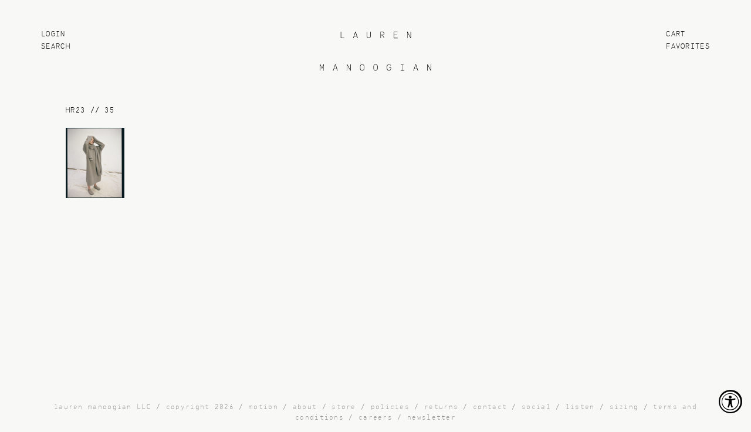

--- FILE ---
content_type: text/html; charset=utf-8
request_url: https://laurenmanoogian.com/blogs/holiday-resort-23/hr23-35
body_size: 19317
content:
<!doctype html>
<!--[if lt IE 7]> <html class="no-js lt-ie9 lt-ie8 lt-ie7" lang="en"> <![endif]-->
<!--[if IE 7]> <html class="no-js lt-ie9 lt-ie8" lang="en"> <![endif]-->
<!--[if IE 8]> <html class="no-js lt-ie9" lang="en"> <![endif]-->
<!--[if IE 9 ]> <html class="ie9 no-js"> <![endif]-->
<!-- [if (gt IE 9)|!(IE)]><! -->
<html class="no-js">
  <!-- <![endif] -->
  <head>
    
    

    <!-- test -->

    <!-- Basic page needs ================================================== -->
    <meta charset="utf-8">
    <meta http-equiv="X-UA-Compatible" content="IE=edge,chrome=1">

    
      <link rel="shortcut icon" href="//laurenmanoogian.com/cdn/shop/files/LM_FAVICON.png?v=1747271574" type="image/png">
    

    <!-- Title and description ================================================== -->
    <title>
      HR23 // 35
      
      
       &ndash; Lauren Manoogian
    </title>

    

    <!-- Social meta ================================================== -->
    

  <meta property="og:type" content="article">
  <meta property="og:title" content="HR23 // 35">
  <meta property="og:url" content="https://laurenmanoogian.com/blogs/holiday-resort-23/hr23-35">
  
    <meta property="og:image" content="http://laurenmanoogian.com/cdn/shop/articles/35_fa194454-a1ac-471f-a82d-692c2028af2e_grande.jpg?v=1669297971">
    <meta property="og:image:secure_url" content="https://laurenmanoogian.com/cdn/shop/articles/35_fa194454-a1ac-471f-a82d-692c2028af2e_grande.jpg?v=1669297971">
  


<meta property="og:site_name" content="Lauren Manoogian">



<meta name="twitter:card" content="summary">




  <meta name="twitter:title" content="HR23 // 35">
  <meta name="twitter:description" content="">
  
    <meta property="twitter:image" content="https://laurenmanoogian.com/cdn/shop/articles/35_fa194454-a1ac-471f-a82d-692c2028af2e_grande.jpg?v=1669297971">
  



    <meta name="google-site-verification" content="n52kRHum5bFItPUU40aW2COgHtc1FLp_pODj4-xKMUk">
    <style>
      @import url('https://fonts.googleapis.com/css2?family=PT+Mono&display=swap');
    </style>
    <!-- Helpers ================================================== -->
    <link rel="canonical" href="https://laurenmanoogian.com/blogs/holiday-resort-23/hr23-35">
    <meta name="viewport" content="width=device-width,initial-scale=1">
    <meta name="theme-color" content="#6699b0">

    <!-- CSS ================================================== -->
    <link href="//laurenmanoogian.com/cdn/shop/t/72/assets/grid.scss.css?v=145022760100565486631679424276" rel="stylesheet" type="text/css" media="all" />
    <link href="//laurenmanoogian.com/cdn/shop/t/72/assets/slick.scss.css?v=146321989383313017571721230490" rel="stylesheet" type="text/css" media="all" />
    <link href="//laurenmanoogian.com/cdn/shop/t/72/assets/app.scss.css?v=95077412892360671251768909199" rel="stylesheet" type="text/css" media="all" />

    

    <link
      rel="stylesheet"
      href="//laurenmanoogian.com/cdn/shop/t/72/assets/component-predictive-search.css?v=1247942684174152561721230489"
      media="print"
      onload="this.media='all'"
    >

    

    <!-- Header hook for plugins ================================================== -->
    <script>window.performance && window.performance.mark && window.performance.mark('shopify.content_for_header.start');</script><meta name="google-site-verification" content="RSndyEBwFscN1MEYzRYHtoV6_2lACognX_yUXW-_vGA">
<meta name="google-site-verification" content="YE8izzWi-iBTTuyWK_7u4sMSDGQ87XwjouQrXLkDoKc">
<meta name="facebook-domain-verification" content="ua0ayvxiaas7urudpbdoksp2dri71d">
<meta id="shopify-digital-wallet" name="shopify-digital-wallet" content="/12460219/digital_wallets/dialog">
<meta name="shopify-checkout-api-token" content="812f5aa3f6531b722b070cc846e8c094">
<meta id="in-context-paypal-metadata" data-shop-id="12460219" data-venmo-supported="false" data-environment="production" data-locale="en_US" data-paypal-v4="true" data-currency="USD">
<link rel="alternate" type="application/atom+xml" title="Feed" href="/blogs/holiday-resort-23.atom" />
<script async="async" src="/checkouts/internal/preloads.js?locale=en-US"></script>
<link rel="preconnect" href="https://shop.app" crossorigin="anonymous">
<script async="async" src="https://shop.app/checkouts/internal/preloads.js?locale=en-US&shop_id=12460219" crossorigin="anonymous"></script>
<script id="apple-pay-shop-capabilities" type="application/json">{"shopId":12460219,"countryCode":"US","currencyCode":"USD","merchantCapabilities":["supports3DS"],"merchantId":"gid:\/\/shopify\/Shop\/12460219","merchantName":"Lauren Manoogian","requiredBillingContactFields":["postalAddress","email","phone"],"requiredShippingContactFields":["postalAddress","email","phone"],"shippingType":"shipping","supportedNetworks":["visa","masterCard","amex","discover","elo","jcb"],"total":{"type":"pending","label":"Lauren Manoogian","amount":"1.00"},"shopifyPaymentsEnabled":true,"supportsSubscriptions":true}</script>
<script id="shopify-features" type="application/json">{"accessToken":"812f5aa3f6531b722b070cc846e8c094","betas":["rich-media-storefront-analytics"],"domain":"laurenmanoogian.com","predictiveSearch":true,"shopId":12460219,"locale":"en"}</script>
<script>var Shopify = Shopify || {};
Shopify.shop = "laurenmanoogian-2.myshopify.com";
Shopify.locale = "en";
Shopify.currency = {"active":"USD","rate":"1.0"};
Shopify.country = "US";
Shopify.theme = {"name":"Lauren Manoogian - Main ","id":132554162342,"schema_name":null,"schema_version":null,"theme_store_id":null,"role":"main"};
Shopify.theme.handle = "null";
Shopify.theme.style = {"id":null,"handle":null};
Shopify.cdnHost = "laurenmanoogian.com/cdn";
Shopify.routes = Shopify.routes || {};
Shopify.routes.root = "/";</script>
<script type="module">!function(o){(o.Shopify=o.Shopify||{}).modules=!0}(window);</script>
<script>!function(o){function n(){var o=[];function n(){o.push(Array.prototype.slice.apply(arguments))}return n.q=o,n}var t=o.Shopify=o.Shopify||{};t.loadFeatures=n(),t.autoloadFeatures=n()}(window);</script>
<script>
  window.ShopifyPay = window.ShopifyPay || {};
  window.ShopifyPay.apiHost = "shop.app\/pay";
  window.ShopifyPay.redirectState = null;
</script>
<script id="shop-js-analytics" type="application/json">{"pageType":"article"}</script>
<script defer="defer" async type="module" src="//laurenmanoogian.com/cdn/shopifycloud/shop-js/modules/v2/client.init-shop-cart-sync_BdyHc3Nr.en.esm.js"></script>
<script defer="defer" async type="module" src="//laurenmanoogian.com/cdn/shopifycloud/shop-js/modules/v2/chunk.common_Daul8nwZ.esm.js"></script>
<script type="module">
  await import("//laurenmanoogian.com/cdn/shopifycloud/shop-js/modules/v2/client.init-shop-cart-sync_BdyHc3Nr.en.esm.js");
await import("//laurenmanoogian.com/cdn/shopifycloud/shop-js/modules/v2/chunk.common_Daul8nwZ.esm.js");

  window.Shopify.SignInWithShop?.initShopCartSync?.({"fedCMEnabled":true,"windoidEnabled":true});

</script>
<script>
  window.Shopify = window.Shopify || {};
  if (!window.Shopify.featureAssets) window.Shopify.featureAssets = {};
  window.Shopify.featureAssets['shop-js'] = {"shop-cart-sync":["modules/v2/client.shop-cart-sync_QYOiDySF.en.esm.js","modules/v2/chunk.common_Daul8nwZ.esm.js"],"init-fed-cm":["modules/v2/client.init-fed-cm_DchLp9rc.en.esm.js","modules/v2/chunk.common_Daul8nwZ.esm.js"],"shop-button":["modules/v2/client.shop-button_OV7bAJc5.en.esm.js","modules/v2/chunk.common_Daul8nwZ.esm.js"],"init-windoid":["modules/v2/client.init-windoid_DwxFKQ8e.en.esm.js","modules/v2/chunk.common_Daul8nwZ.esm.js"],"shop-cash-offers":["modules/v2/client.shop-cash-offers_DWtL6Bq3.en.esm.js","modules/v2/chunk.common_Daul8nwZ.esm.js","modules/v2/chunk.modal_CQq8HTM6.esm.js"],"shop-toast-manager":["modules/v2/client.shop-toast-manager_CX9r1SjA.en.esm.js","modules/v2/chunk.common_Daul8nwZ.esm.js"],"init-shop-email-lookup-coordinator":["modules/v2/client.init-shop-email-lookup-coordinator_UhKnw74l.en.esm.js","modules/v2/chunk.common_Daul8nwZ.esm.js"],"pay-button":["modules/v2/client.pay-button_DzxNnLDY.en.esm.js","modules/v2/chunk.common_Daul8nwZ.esm.js"],"avatar":["modules/v2/client.avatar_BTnouDA3.en.esm.js"],"init-shop-cart-sync":["modules/v2/client.init-shop-cart-sync_BdyHc3Nr.en.esm.js","modules/v2/chunk.common_Daul8nwZ.esm.js"],"shop-login-button":["modules/v2/client.shop-login-button_D8B466_1.en.esm.js","modules/v2/chunk.common_Daul8nwZ.esm.js","modules/v2/chunk.modal_CQq8HTM6.esm.js"],"init-customer-accounts-sign-up":["modules/v2/client.init-customer-accounts-sign-up_C8fpPm4i.en.esm.js","modules/v2/client.shop-login-button_D8B466_1.en.esm.js","modules/v2/chunk.common_Daul8nwZ.esm.js","modules/v2/chunk.modal_CQq8HTM6.esm.js"],"init-shop-for-new-customer-accounts":["modules/v2/client.init-shop-for-new-customer-accounts_CVTO0Ztu.en.esm.js","modules/v2/client.shop-login-button_D8B466_1.en.esm.js","modules/v2/chunk.common_Daul8nwZ.esm.js","modules/v2/chunk.modal_CQq8HTM6.esm.js"],"init-customer-accounts":["modules/v2/client.init-customer-accounts_dRgKMfrE.en.esm.js","modules/v2/client.shop-login-button_D8B466_1.en.esm.js","modules/v2/chunk.common_Daul8nwZ.esm.js","modules/v2/chunk.modal_CQq8HTM6.esm.js"],"shop-follow-button":["modules/v2/client.shop-follow-button_CkZpjEct.en.esm.js","modules/v2/chunk.common_Daul8nwZ.esm.js","modules/v2/chunk.modal_CQq8HTM6.esm.js"],"lead-capture":["modules/v2/client.lead-capture_BntHBhfp.en.esm.js","modules/v2/chunk.common_Daul8nwZ.esm.js","modules/v2/chunk.modal_CQq8HTM6.esm.js"],"checkout-modal":["modules/v2/client.checkout-modal_CfxcYbTm.en.esm.js","modules/v2/chunk.common_Daul8nwZ.esm.js","modules/v2/chunk.modal_CQq8HTM6.esm.js"],"shop-login":["modules/v2/client.shop-login_Da4GZ2H6.en.esm.js","modules/v2/chunk.common_Daul8nwZ.esm.js","modules/v2/chunk.modal_CQq8HTM6.esm.js"],"payment-terms":["modules/v2/client.payment-terms_MV4M3zvL.en.esm.js","modules/v2/chunk.common_Daul8nwZ.esm.js","modules/v2/chunk.modal_CQq8HTM6.esm.js"]};
</script>
<script>(function() {
  var isLoaded = false;
  function asyncLoad() {
    if (isLoaded) return;
    isLoaded = true;
    var urls = ["https:\/\/hello.zonos.com\/shop-duty-tax\/hello.js?1604527698480\u0026shop=laurenmanoogian-2.myshopify.com","https:\/\/accessibly.onthemapmarketing.com\/public\/widget\/run.js?shop=laurenmanoogian-2.myshopify.com","https:\/\/static.returngo.ai\/master.returngo.ai\/returngo.min.js?shop=laurenmanoogian-2.myshopify.com","https:\/\/static.shareasale.com\/json\/shopify\/shareasale-tracking.js?sasmid=151831\u0026ssmtid=19038\u0026shop=laurenmanoogian-2.myshopify.com"];
    for (var i = 0; i < urls.length; i++) {
      var s = document.createElement('script');
      s.type = 'text/javascript';
      s.async = true;
      s.src = urls[i];
      var x = document.getElementsByTagName('script')[0];
      x.parentNode.insertBefore(s, x);
    }
  };
  if(window.attachEvent) {
    window.attachEvent('onload', asyncLoad);
  } else {
    window.addEventListener('load', asyncLoad, false);
  }
})();</script>
<script id="__st">var __st={"a":12460219,"offset":-18000,"reqid":"c739682f-359f-46b7-bb73-04ec0c02fe94-1768943797","pageurl":"laurenmanoogian.com\/blogs\/holiday-resort-23\/hr23-35","s":"articles-565462794406","u":"1c5fed561037","p":"article","rtyp":"article","rid":565462794406};</script>
<script>window.ShopifyPaypalV4VisibilityTracking = true;</script>
<script id="captcha-bootstrap">!function(){'use strict';const t='contact',e='account',n='new_comment',o=[[t,t],['blogs',n],['comments',n],[t,'customer']],c=[[e,'customer_login'],[e,'guest_login'],[e,'recover_customer_password'],[e,'create_customer']],r=t=>t.map((([t,e])=>`form[action*='/${t}']:not([data-nocaptcha='true']) input[name='form_type'][value='${e}']`)).join(','),a=t=>()=>t?[...document.querySelectorAll(t)].map((t=>t.form)):[];function s(){const t=[...o],e=r(t);return a(e)}const i='password',u='form_key',d=['recaptcha-v3-token','g-recaptcha-response','h-captcha-response',i],f=()=>{try{return window.sessionStorage}catch{return}},m='__shopify_v',_=t=>t.elements[u];function p(t,e,n=!1){try{const o=window.sessionStorage,c=JSON.parse(o.getItem(e)),{data:r}=function(t){const{data:e,action:n}=t;return t[m]||n?{data:e,action:n}:{data:t,action:n}}(c);for(const[e,n]of Object.entries(r))t.elements[e]&&(t.elements[e].value=n);n&&o.removeItem(e)}catch(o){console.error('form repopulation failed',{error:o})}}const l='form_type',E='cptcha';function T(t){t.dataset[E]=!0}const w=window,h=w.document,L='Shopify',v='ce_forms',y='captcha';let A=!1;((t,e)=>{const n=(g='f06e6c50-85a8-45c8-87d0-21a2b65856fe',I='https://cdn.shopify.com/shopifycloud/storefront-forms-hcaptcha/ce_storefront_forms_captcha_hcaptcha.v1.5.2.iife.js',D={infoText:'Protected by hCaptcha',privacyText:'Privacy',termsText:'Terms'},(t,e,n)=>{const o=w[L][v],c=o.bindForm;if(c)return c(t,g,e,D).then(n);var r;o.q.push([[t,g,e,D],n]),r=I,A||(h.body.append(Object.assign(h.createElement('script'),{id:'captcha-provider',async:!0,src:r})),A=!0)});var g,I,D;w[L]=w[L]||{},w[L][v]=w[L][v]||{},w[L][v].q=[],w[L][y]=w[L][y]||{},w[L][y].protect=function(t,e){n(t,void 0,e),T(t)},Object.freeze(w[L][y]),function(t,e,n,w,h,L){const[v,y,A,g]=function(t,e,n){const i=e?o:[],u=t?c:[],d=[...i,...u],f=r(d),m=r(i),_=r(d.filter((([t,e])=>n.includes(e))));return[a(f),a(m),a(_),s()]}(w,h,L),I=t=>{const e=t.target;return e instanceof HTMLFormElement?e:e&&e.form},D=t=>v().includes(t);t.addEventListener('submit',(t=>{const e=I(t);if(!e)return;const n=D(e)&&!e.dataset.hcaptchaBound&&!e.dataset.recaptchaBound,o=_(e),c=g().includes(e)&&(!o||!o.value);(n||c)&&t.preventDefault(),c&&!n&&(function(t){try{if(!f())return;!function(t){const e=f();if(!e)return;const n=_(t);if(!n)return;const o=n.value;o&&e.removeItem(o)}(t);const e=Array.from(Array(32),(()=>Math.random().toString(36)[2])).join('');!function(t,e){_(t)||t.append(Object.assign(document.createElement('input'),{type:'hidden',name:u})),t.elements[u].value=e}(t,e),function(t,e){const n=f();if(!n)return;const o=[...t.querySelectorAll(`input[type='${i}']`)].map((({name:t})=>t)),c=[...d,...o],r={};for(const[a,s]of new FormData(t).entries())c.includes(a)||(r[a]=s);n.setItem(e,JSON.stringify({[m]:1,action:t.action,data:r}))}(t,e)}catch(e){console.error('failed to persist form',e)}}(e),e.submit())}));const S=(t,e)=>{t&&!t.dataset[E]&&(n(t,e.some((e=>e===t))),T(t))};for(const o of['focusin','change'])t.addEventListener(o,(t=>{const e=I(t);D(e)&&S(e,y())}));const B=e.get('form_key'),M=e.get(l),P=B&&M;t.addEventListener('DOMContentLoaded',(()=>{const t=y();if(P)for(const e of t)e.elements[l].value===M&&p(e,B);[...new Set([...A(),...v().filter((t=>'true'===t.dataset.shopifyCaptcha))])].forEach((e=>S(e,t)))}))}(h,new URLSearchParams(w.location.search),n,t,e,['guest_login'])})(!0,!0)}();</script>
<script integrity="sha256-4kQ18oKyAcykRKYeNunJcIwy7WH5gtpwJnB7kiuLZ1E=" data-source-attribution="shopify.loadfeatures" defer="defer" src="//laurenmanoogian.com/cdn/shopifycloud/storefront/assets/storefront/load_feature-a0a9edcb.js" crossorigin="anonymous"></script>
<script crossorigin="anonymous" defer="defer" src="//laurenmanoogian.com/cdn/shopifycloud/storefront/assets/shopify_pay/storefront-65b4c6d7.js?v=20250812"></script>
<script data-source-attribution="shopify.dynamic_checkout.dynamic.init">var Shopify=Shopify||{};Shopify.PaymentButton=Shopify.PaymentButton||{isStorefrontPortableWallets:!0,init:function(){window.Shopify.PaymentButton.init=function(){};var t=document.createElement("script");t.src="https://laurenmanoogian.com/cdn/shopifycloud/portable-wallets/latest/portable-wallets.en.js",t.type="module",document.head.appendChild(t)}};
</script>
<script data-source-attribution="shopify.dynamic_checkout.buyer_consent">
  function portableWalletsHideBuyerConsent(e){var t=document.getElementById("shopify-buyer-consent"),n=document.getElementById("shopify-subscription-policy-button");t&&n&&(t.classList.add("hidden"),t.setAttribute("aria-hidden","true"),n.removeEventListener("click",e))}function portableWalletsShowBuyerConsent(e){var t=document.getElementById("shopify-buyer-consent"),n=document.getElementById("shopify-subscription-policy-button");t&&n&&(t.classList.remove("hidden"),t.removeAttribute("aria-hidden"),n.addEventListener("click",e))}window.Shopify?.PaymentButton&&(window.Shopify.PaymentButton.hideBuyerConsent=portableWalletsHideBuyerConsent,window.Shopify.PaymentButton.showBuyerConsent=portableWalletsShowBuyerConsent);
</script>
<script data-source-attribution="shopify.dynamic_checkout.cart.bootstrap">document.addEventListener("DOMContentLoaded",(function(){function t(){return document.querySelector("shopify-accelerated-checkout-cart, shopify-accelerated-checkout")}if(t())Shopify.PaymentButton.init();else{new MutationObserver((function(e,n){t()&&(Shopify.PaymentButton.init(),n.disconnect())})).observe(document.body,{childList:!0,subtree:!0})}}));
</script>
<link id="shopify-accelerated-checkout-styles" rel="stylesheet" media="screen" href="https://laurenmanoogian.com/cdn/shopifycloud/portable-wallets/latest/accelerated-checkout-backwards-compat.css" crossorigin="anonymous">
<style id="shopify-accelerated-checkout-cart">
        #shopify-buyer-consent {
  margin-top: 1em;
  display: inline-block;
  width: 100%;
}

#shopify-buyer-consent.hidden {
  display: none;
}

#shopify-subscription-policy-button {
  background: none;
  border: none;
  padding: 0;
  text-decoration: underline;
  font-size: inherit;
  cursor: pointer;
}

#shopify-subscription-policy-button::before {
  box-shadow: none;
}

      </style>

<script>window.performance && window.performance.mark && window.performance.mark('shopify.content_for_header.end');</script>

    

<!--[if lt IE 9]>
<script src="//cdnjs.cloudflare.com/ajax/libs/html5shiv/3.7.2/html5shiv.min.js" type="text/javascript"></script>
<script src="//laurenmanoogian.com/cdn/shop/t/72/assets/respond.min.js?v=52248677837542619231679424265" type="text/javascript"></script>
<link href="//laurenmanoogian.com/cdn/shop/t/72/assets/respond-proxy.html" id="respond-proxy" rel="respond-proxy" />
<link href="//laurenmanoogian.com/search?q=15f75ab0a34c8fc70c1ab276fc153c91" id="respond-redirect" rel="respond-redirect" />
<script src="//laurenmanoogian.com/search?q=15f75ab0a34c8fc70c1ab276fc153c91" type="text/javascript"></script>
<![endif]-->


    <script src="//ajax.googleapis.com/ajax/libs/jquery/1.11.0/jquery.min.js" type="text/javascript"></script>
    

    <script src="//laurenmanoogian.com/cdn/shopifycloud/storefront/assets/themes_support/api.jquery-7ab1a3a4.js" type="text/javascript"></script>
    <script src="//laurenmanoogian.com/cdn/shop/t/72/assets/fastclick.min.js?v=29723458539410922371679424267" type="text/javascript"></script>
    <script src="//laurenmanoogian.com/cdn/shop/t/72/assets/plugins.js?v=3225178959322473231679424272" type="text/javascript"></script>
    <script src="//laurenmanoogian.com/cdn/shop/t/72/assets/lemonade.js?v=74604227740036061631721230503" type="text/javascript"></script>
    <!-- { { 'sticky-kit.js' | asset_url | script_tag }} -->
    <script src="http://leafo.net/sticky-kit/src/jquery.sticky-kit.js" type="text/javascript"></script>
    <script src="//laurenmanoogian.com/cdn/shop/t/72/assets/custom.js?v=153301660410164310881747414489" type="text/javascript"></script>
    <meta name="viewport" content="width=device-width, initial-scale=1.0, maximum-scale=1.0, user-scalable=no">
  <!-- BEGIN app block: shopify://apps/klaviyo-email-marketing-sms/blocks/klaviyo-onsite-embed/2632fe16-c075-4321-a88b-50b567f42507 -->












  <script async src="https://static.klaviyo.com/onsite/js/HYDZej/klaviyo.js?company_id=HYDZej"></script>
  <script>!function(){if(!window.klaviyo){window._klOnsite=window._klOnsite||[];try{window.klaviyo=new Proxy({},{get:function(n,i){return"push"===i?function(){var n;(n=window._klOnsite).push.apply(n,arguments)}:function(){for(var n=arguments.length,o=new Array(n),w=0;w<n;w++)o[w]=arguments[w];var t="function"==typeof o[o.length-1]?o.pop():void 0,e=new Promise((function(n){window._klOnsite.push([i].concat(o,[function(i){t&&t(i),n(i)}]))}));return e}}})}catch(n){window.klaviyo=window.klaviyo||[],window.klaviyo.push=function(){var n;(n=window._klOnsite).push.apply(n,arguments)}}}}();</script>

  




  <script>
    window.klaviyoReviewsProductDesignMode = false
  </script>







<!-- END app block --><!-- BEGIN app block: shopify://apps/crazy-egg/blocks/app-embed/7ea73823-6ad9-4252-a63e-088397d54aed -->
  <script async src="https://script.crazyegg.com/pages/scripts/0116/2509.js"></script>



<!-- END app block --><link href="https://monorail-edge.shopifysvc.com" rel="dns-prefetch">
<script>(function(){if ("sendBeacon" in navigator && "performance" in window) {try {var session_token_from_headers = performance.getEntriesByType('navigation')[0].serverTiming.find(x => x.name == '_s').description;} catch {var session_token_from_headers = undefined;}var session_cookie_matches = document.cookie.match(/_shopify_s=([^;]*)/);var session_token_from_cookie = session_cookie_matches && session_cookie_matches.length === 2 ? session_cookie_matches[1] : "";var session_token = session_token_from_headers || session_token_from_cookie || "";function handle_abandonment_event(e) {var entries = performance.getEntries().filter(function(entry) {return /monorail-edge.shopifysvc.com/.test(entry.name);});if (!window.abandonment_tracked && entries.length === 0) {window.abandonment_tracked = true;var currentMs = Date.now();var navigation_start = performance.timing.navigationStart;var payload = {shop_id: 12460219,url: window.location.href,navigation_start,duration: currentMs - navigation_start,session_token,page_type: "article"};window.navigator.sendBeacon("https://monorail-edge.shopifysvc.com/v1/produce", JSON.stringify({schema_id: "online_store_buyer_site_abandonment/1.1",payload: payload,metadata: {event_created_at_ms: currentMs,event_sent_at_ms: currentMs}}));}}window.addEventListener('pagehide', handle_abandonment_event);}}());</script>
<script id="web-pixels-manager-setup">(function e(e,d,r,n,o){if(void 0===o&&(o={}),!Boolean(null===(a=null===(i=window.Shopify)||void 0===i?void 0:i.analytics)||void 0===a?void 0:a.replayQueue)){var i,a;window.Shopify=window.Shopify||{};var t=window.Shopify;t.analytics=t.analytics||{};var s=t.analytics;s.replayQueue=[],s.publish=function(e,d,r){return s.replayQueue.push([e,d,r]),!0};try{self.performance.mark("wpm:start")}catch(e){}var l=function(){var e={modern:/Edge?\/(1{2}[4-9]|1[2-9]\d|[2-9]\d{2}|\d{4,})\.\d+(\.\d+|)|Firefox\/(1{2}[4-9]|1[2-9]\d|[2-9]\d{2}|\d{4,})\.\d+(\.\d+|)|Chrom(ium|e)\/(9{2}|\d{3,})\.\d+(\.\d+|)|(Maci|X1{2}).+ Version\/(15\.\d+|(1[6-9]|[2-9]\d|\d{3,})\.\d+)([,.]\d+|)( \(\w+\)|)( Mobile\/\w+|) Safari\/|Chrome.+OPR\/(9{2}|\d{3,})\.\d+\.\d+|(CPU[ +]OS|iPhone[ +]OS|CPU[ +]iPhone|CPU IPhone OS|CPU iPad OS)[ +]+(15[._]\d+|(1[6-9]|[2-9]\d|\d{3,})[._]\d+)([._]\d+|)|Android:?[ /-](13[3-9]|1[4-9]\d|[2-9]\d{2}|\d{4,})(\.\d+|)(\.\d+|)|Android.+Firefox\/(13[5-9]|1[4-9]\d|[2-9]\d{2}|\d{4,})\.\d+(\.\d+|)|Android.+Chrom(ium|e)\/(13[3-9]|1[4-9]\d|[2-9]\d{2}|\d{4,})\.\d+(\.\d+|)|SamsungBrowser\/([2-9]\d|\d{3,})\.\d+/,legacy:/Edge?\/(1[6-9]|[2-9]\d|\d{3,})\.\d+(\.\d+|)|Firefox\/(5[4-9]|[6-9]\d|\d{3,})\.\d+(\.\d+|)|Chrom(ium|e)\/(5[1-9]|[6-9]\d|\d{3,})\.\d+(\.\d+|)([\d.]+$|.*Safari\/(?![\d.]+ Edge\/[\d.]+$))|(Maci|X1{2}).+ Version\/(10\.\d+|(1[1-9]|[2-9]\d|\d{3,})\.\d+)([,.]\d+|)( \(\w+\)|)( Mobile\/\w+|) Safari\/|Chrome.+OPR\/(3[89]|[4-9]\d|\d{3,})\.\d+\.\d+|(CPU[ +]OS|iPhone[ +]OS|CPU[ +]iPhone|CPU IPhone OS|CPU iPad OS)[ +]+(10[._]\d+|(1[1-9]|[2-9]\d|\d{3,})[._]\d+)([._]\d+|)|Android:?[ /-](13[3-9]|1[4-9]\d|[2-9]\d{2}|\d{4,})(\.\d+|)(\.\d+|)|Mobile Safari.+OPR\/([89]\d|\d{3,})\.\d+\.\d+|Android.+Firefox\/(13[5-9]|1[4-9]\d|[2-9]\d{2}|\d{4,})\.\d+(\.\d+|)|Android.+Chrom(ium|e)\/(13[3-9]|1[4-9]\d|[2-9]\d{2}|\d{4,})\.\d+(\.\d+|)|Android.+(UC? ?Browser|UCWEB|U3)[ /]?(15\.([5-9]|\d{2,})|(1[6-9]|[2-9]\d|\d{3,})\.\d+)\.\d+|SamsungBrowser\/(5\.\d+|([6-9]|\d{2,})\.\d+)|Android.+MQ{2}Browser\/(14(\.(9|\d{2,})|)|(1[5-9]|[2-9]\d|\d{3,})(\.\d+|))(\.\d+|)|K[Aa][Ii]OS\/(3\.\d+|([4-9]|\d{2,})\.\d+)(\.\d+|)/},d=e.modern,r=e.legacy,n=navigator.userAgent;return n.match(d)?"modern":n.match(r)?"legacy":"unknown"}(),u="modern"===l?"modern":"legacy",c=(null!=n?n:{modern:"",legacy:""})[u],f=function(e){return[e.baseUrl,"/wpm","/b",e.hashVersion,"modern"===e.buildTarget?"m":"l",".js"].join("")}({baseUrl:d,hashVersion:r,buildTarget:u}),m=function(e){var d=e.version,r=e.bundleTarget,n=e.surface,o=e.pageUrl,i=e.monorailEndpoint;return{emit:function(e){var a=e.status,t=e.errorMsg,s=(new Date).getTime(),l=JSON.stringify({metadata:{event_sent_at_ms:s},events:[{schema_id:"web_pixels_manager_load/3.1",payload:{version:d,bundle_target:r,page_url:o,status:a,surface:n,error_msg:t},metadata:{event_created_at_ms:s}}]});if(!i)return console&&console.warn&&console.warn("[Web Pixels Manager] No Monorail endpoint provided, skipping logging."),!1;try{return self.navigator.sendBeacon.bind(self.navigator)(i,l)}catch(e){}var u=new XMLHttpRequest;try{return u.open("POST",i,!0),u.setRequestHeader("Content-Type","text/plain"),u.send(l),!0}catch(e){return console&&console.warn&&console.warn("[Web Pixels Manager] Got an unhandled error while logging to Monorail."),!1}}}}({version:r,bundleTarget:l,surface:e.surface,pageUrl:self.location.href,monorailEndpoint:e.monorailEndpoint});try{o.browserTarget=l,function(e){var d=e.src,r=e.async,n=void 0===r||r,o=e.onload,i=e.onerror,a=e.sri,t=e.scriptDataAttributes,s=void 0===t?{}:t,l=document.createElement("script"),u=document.querySelector("head"),c=document.querySelector("body");if(l.async=n,l.src=d,a&&(l.integrity=a,l.crossOrigin="anonymous"),s)for(var f in s)if(Object.prototype.hasOwnProperty.call(s,f))try{l.dataset[f]=s[f]}catch(e){}if(o&&l.addEventListener("load",o),i&&l.addEventListener("error",i),u)u.appendChild(l);else{if(!c)throw new Error("Did not find a head or body element to append the script");c.appendChild(l)}}({src:f,async:!0,onload:function(){if(!function(){var e,d;return Boolean(null===(d=null===(e=window.Shopify)||void 0===e?void 0:e.analytics)||void 0===d?void 0:d.initialized)}()){var d=window.webPixelsManager.init(e)||void 0;if(d){var r=window.Shopify.analytics;r.replayQueue.forEach((function(e){var r=e[0],n=e[1],o=e[2];d.publishCustomEvent(r,n,o)})),r.replayQueue=[],r.publish=d.publishCustomEvent,r.visitor=d.visitor,r.initialized=!0}}},onerror:function(){return m.emit({status:"failed",errorMsg:"".concat(f," has failed to load")})},sri:function(e){var d=/^sha384-[A-Za-z0-9+/=]+$/;return"string"==typeof e&&d.test(e)}(c)?c:"",scriptDataAttributes:o}),m.emit({status:"loading"})}catch(e){m.emit({status:"failed",errorMsg:(null==e?void 0:e.message)||"Unknown error"})}}})({shopId: 12460219,storefrontBaseUrl: "https://laurenmanoogian.com",extensionsBaseUrl: "https://extensions.shopifycdn.com/cdn/shopifycloud/web-pixels-manager",monorailEndpoint: "https://monorail-edge.shopifysvc.com/unstable/produce_batch",surface: "storefront-renderer",enabledBetaFlags: ["2dca8a86"],webPixelsConfigList: [{"id":"2808774822","configuration":"{\"accountID\":\"HYDZej\",\"webPixelConfig\":\"eyJlbmFibGVBZGRlZFRvQ2FydEV2ZW50cyI6IHRydWV9\"}","eventPayloadVersion":"v1","runtimeContext":"STRICT","scriptVersion":"524f6c1ee37bacdca7657a665bdca589","type":"APP","apiClientId":123074,"privacyPurposes":["ANALYTICS","MARKETING"],"dataSharingAdjustments":{"protectedCustomerApprovalScopes":["read_customer_address","read_customer_email","read_customer_name","read_customer_personal_data","read_customer_phone"]}},{"id":"1271005350","configuration":"{\"masterTagID\":\"19038\",\"merchantID\":\"151831\",\"appPath\":\"https:\/\/daedalus.shareasale.com\",\"storeID\":\"NaN\",\"xTypeMode\":\"NaN\",\"xTypeValue\":\"NaN\",\"channelDedup\":\"NaN\"}","eventPayloadVersion":"v1","runtimeContext":"STRICT","scriptVersion":"f300cca684872f2df140f714437af558","type":"APP","apiClientId":4929191,"privacyPurposes":["ANALYTICS","MARKETING"],"dataSharingAdjustments":{"protectedCustomerApprovalScopes":["read_customer_personal_data"]}},{"id":"657784998","configuration":"{\"config\":\"{\\\"google_tag_ids\\\":[\\\"G-VVZPE0ZQ8L\\\",\\\"GT-KVH28WL\\\"],\\\"target_country\\\":\\\"US\\\",\\\"gtag_events\\\":[{\\\"type\\\":\\\"begin_checkout\\\",\\\"action_label\\\":[\\\"G-VVZPE0ZQ8L\\\",\\\"AW-811765555\\\/TtgyCIr5w6AbELOeioMD\\\"]},{\\\"type\\\":\\\"search\\\",\\\"action_label\\\":[\\\"G-VVZPE0ZQ8L\\\",\\\"AW-811765555\\\/7GDACJb5w6AbELOeioMD\\\"]},{\\\"type\\\":\\\"view_item\\\",\\\"action_label\\\":[\\\"G-VVZPE0ZQ8L\\\",\\\"AW-811765555\\\/yXNuCJP5w6AbELOeioMD\\\",\\\"MC-YV2GXPLQYL\\\"]},{\\\"type\\\":\\\"purchase\\\",\\\"action_label\\\":[\\\"G-VVZPE0ZQ8L\\\",\\\"AW-811765555\\\/snD9CI_4w6AbELOeioMD\\\",\\\"MC-YV2GXPLQYL\\\"]},{\\\"type\\\":\\\"page_view\\\",\\\"action_label\\\":[\\\"G-VVZPE0ZQ8L\\\",\\\"AW-811765555\\\/DdEiCJD5w6AbELOeioMD\\\",\\\"MC-YV2GXPLQYL\\\"]},{\\\"type\\\":\\\"add_payment_info\\\",\\\"action_label\\\":[\\\"G-VVZPE0ZQ8L\\\",\\\"AW-811765555\\\/keyTCJn5w6AbELOeioMD\\\"]},{\\\"type\\\":\\\"add_to_cart\\\",\\\"action_label\\\":[\\\"G-VVZPE0ZQ8L\\\",\\\"AW-811765555\\\/qYaHCI35w6AbELOeioMD\\\"]}],\\\"enable_monitoring_mode\\\":false}\"}","eventPayloadVersion":"v1","runtimeContext":"OPEN","scriptVersion":"b2a88bafab3e21179ed38636efcd8a93","type":"APP","apiClientId":1780363,"privacyPurposes":[],"dataSharingAdjustments":{"protectedCustomerApprovalScopes":["read_customer_address","read_customer_email","read_customer_name","read_customer_personal_data","read_customer_phone"]}},{"id":"178552998","configuration":"{\"pixel_id\":\"364978909868660\",\"pixel_type\":\"facebook_pixel\",\"metaapp_system_user_token\":\"-\"}","eventPayloadVersion":"v1","runtimeContext":"OPEN","scriptVersion":"ca16bc87fe92b6042fbaa3acc2fbdaa6","type":"APP","apiClientId":2329312,"privacyPurposes":["ANALYTICS","MARKETING","SALE_OF_DATA"],"dataSharingAdjustments":{"protectedCustomerApprovalScopes":["read_customer_address","read_customer_email","read_customer_name","read_customer_personal_data","read_customer_phone"]}},{"id":"shopify-app-pixel","configuration":"{}","eventPayloadVersion":"v1","runtimeContext":"STRICT","scriptVersion":"0450","apiClientId":"shopify-pixel","type":"APP","privacyPurposes":["ANALYTICS","MARKETING"]},{"id":"shopify-custom-pixel","eventPayloadVersion":"v1","runtimeContext":"LAX","scriptVersion":"0450","apiClientId":"shopify-pixel","type":"CUSTOM","privacyPurposes":["ANALYTICS","MARKETING"]}],isMerchantRequest: false,initData: {"shop":{"name":"Lauren Manoogian","paymentSettings":{"currencyCode":"USD"},"myshopifyDomain":"laurenmanoogian-2.myshopify.com","countryCode":"US","storefrontUrl":"https:\/\/laurenmanoogian.com"},"customer":null,"cart":null,"checkout":null,"productVariants":[],"purchasingCompany":null},},"https://laurenmanoogian.com/cdn","fcfee988w5aeb613cpc8e4bc33m6693e112",{"modern":"","legacy":""},{"shopId":"12460219","storefrontBaseUrl":"https:\/\/laurenmanoogian.com","extensionBaseUrl":"https:\/\/extensions.shopifycdn.com\/cdn\/shopifycloud\/web-pixels-manager","surface":"storefront-renderer","enabledBetaFlags":"[\"2dca8a86\"]","isMerchantRequest":"false","hashVersion":"fcfee988w5aeb613cpc8e4bc33m6693e112","publish":"custom","events":"[[\"page_viewed\",{}]]"});</script><script>
  window.ShopifyAnalytics = window.ShopifyAnalytics || {};
  window.ShopifyAnalytics.meta = window.ShopifyAnalytics.meta || {};
  window.ShopifyAnalytics.meta.currency = 'USD';
  var meta = {"page":{"pageType":"article","resourceType":"article","resourceId":565462794406,"requestId":"c739682f-359f-46b7-bb73-04ec0c02fe94-1768943797"}};
  for (var attr in meta) {
    window.ShopifyAnalytics.meta[attr] = meta[attr];
  }
</script>
<script class="analytics">
  (function () {
    var customDocumentWrite = function(content) {
      var jquery = null;

      if (window.jQuery) {
        jquery = window.jQuery;
      } else if (window.Checkout && window.Checkout.$) {
        jquery = window.Checkout.$;
      }

      if (jquery) {
        jquery('body').append(content);
      }
    };

    var hasLoggedConversion = function(token) {
      if (token) {
        return document.cookie.indexOf('loggedConversion=' + token) !== -1;
      }
      return false;
    }

    var setCookieIfConversion = function(token) {
      if (token) {
        var twoMonthsFromNow = new Date(Date.now());
        twoMonthsFromNow.setMonth(twoMonthsFromNow.getMonth() + 2);

        document.cookie = 'loggedConversion=' + token + '; expires=' + twoMonthsFromNow;
      }
    }

    var trekkie = window.ShopifyAnalytics.lib = window.trekkie = window.trekkie || [];
    if (trekkie.integrations) {
      return;
    }
    trekkie.methods = [
      'identify',
      'page',
      'ready',
      'track',
      'trackForm',
      'trackLink'
    ];
    trekkie.factory = function(method) {
      return function() {
        var args = Array.prototype.slice.call(arguments);
        args.unshift(method);
        trekkie.push(args);
        return trekkie;
      };
    };
    for (var i = 0; i < trekkie.methods.length; i++) {
      var key = trekkie.methods[i];
      trekkie[key] = trekkie.factory(key);
    }
    trekkie.load = function(config) {
      trekkie.config = config || {};
      trekkie.config.initialDocumentCookie = document.cookie;
      var first = document.getElementsByTagName('script')[0];
      var script = document.createElement('script');
      script.type = 'text/javascript';
      script.onerror = function(e) {
        var scriptFallback = document.createElement('script');
        scriptFallback.type = 'text/javascript';
        scriptFallback.onerror = function(error) {
                var Monorail = {
      produce: function produce(monorailDomain, schemaId, payload) {
        var currentMs = new Date().getTime();
        var event = {
          schema_id: schemaId,
          payload: payload,
          metadata: {
            event_created_at_ms: currentMs,
            event_sent_at_ms: currentMs
          }
        };
        return Monorail.sendRequest("https://" + monorailDomain + "/v1/produce", JSON.stringify(event));
      },
      sendRequest: function sendRequest(endpointUrl, payload) {
        // Try the sendBeacon API
        if (window && window.navigator && typeof window.navigator.sendBeacon === 'function' && typeof window.Blob === 'function' && !Monorail.isIos12()) {
          var blobData = new window.Blob([payload], {
            type: 'text/plain'
          });

          if (window.navigator.sendBeacon(endpointUrl, blobData)) {
            return true;
          } // sendBeacon was not successful

        } // XHR beacon

        var xhr = new XMLHttpRequest();

        try {
          xhr.open('POST', endpointUrl);
          xhr.setRequestHeader('Content-Type', 'text/plain');
          xhr.send(payload);
        } catch (e) {
          console.log(e);
        }

        return false;
      },
      isIos12: function isIos12() {
        return window.navigator.userAgent.lastIndexOf('iPhone; CPU iPhone OS 12_') !== -1 || window.navigator.userAgent.lastIndexOf('iPad; CPU OS 12_') !== -1;
      }
    };
    Monorail.produce('monorail-edge.shopifysvc.com',
      'trekkie_storefront_load_errors/1.1',
      {shop_id: 12460219,
      theme_id: 132554162342,
      app_name: "storefront",
      context_url: window.location.href,
      source_url: "//laurenmanoogian.com/cdn/s/trekkie.storefront.cd680fe47e6c39ca5d5df5f0a32d569bc48c0f27.min.js"});

        };
        scriptFallback.async = true;
        scriptFallback.src = '//laurenmanoogian.com/cdn/s/trekkie.storefront.cd680fe47e6c39ca5d5df5f0a32d569bc48c0f27.min.js';
        first.parentNode.insertBefore(scriptFallback, first);
      };
      script.async = true;
      script.src = '//laurenmanoogian.com/cdn/s/trekkie.storefront.cd680fe47e6c39ca5d5df5f0a32d569bc48c0f27.min.js';
      first.parentNode.insertBefore(script, first);
    };
    trekkie.load(
      {"Trekkie":{"appName":"storefront","development":false,"defaultAttributes":{"shopId":12460219,"isMerchantRequest":null,"themeId":132554162342,"themeCityHash":"5159458938702437813","contentLanguage":"en","currency":"USD"},"isServerSideCookieWritingEnabled":true,"monorailRegion":"shop_domain","enabledBetaFlags":["65f19447"]},"Session Attribution":{},"S2S":{"facebookCapiEnabled":true,"source":"trekkie-storefront-renderer","apiClientId":580111}}
    );

    var loaded = false;
    trekkie.ready(function() {
      if (loaded) return;
      loaded = true;

      window.ShopifyAnalytics.lib = window.trekkie;

      var originalDocumentWrite = document.write;
      document.write = customDocumentWrite;
      try { window.ShopifyAnalytics.merchantGoogleAnalytics.call(this); } catch(error) {};
      document.write = originalDocumentWrite;

      window.ShopifyAnalytics.lib.page(null,{"pageType":"article","resourceType":"article","resourceId":565462794406,"requestId":"c739682f-359f-46b7-bb73-04ec0c02fe94-1768943797","shopifyEmitted":true});

      var match = window.location.pathname.match(/checkouts\/(.+)\/(thank_you|post_purchase)/)
      var token = match? match[1]: undefined;
      if (!hasLoggedConversion(token)) {
        setCookieIfConversion(token);
        
      }
    });


        var eventsListenerScript = document.createElement('script');
        eventsListenerScript.async = true;
        eventsListenerScript.src = "//laurenmanoogian.com/cdn/shopifycloud/storefront/assets/shop_events_listener-3da45d37.js";
        document.getElementsByTagName('head')[0].appendChild(eventsListenerScript);

})();</script>
  <script>
  if (!window.ga || (window.ga && typeof window.ga !== 'function')) {
    window.ga = function ga() {
      (window.ga.q = window.ga.q || []).push(arguments);
      if (window.Shopify && window.Shopify.analytics && typeof window.Shopify.analytics.publish === 'function') {
        window.Shopify.analytics.publish("ga_stub_called", {}, {sendTo: "google_osp_migration"});
      }
      console.error("Shopify's Google Analytics stub called with:", Array.from(arguments), "\nSee https://help.shopify.com/manual/promoting-marketing/pixels/pixel-migration#google for more information.");
    };
    if (window.Shopify && window.Shopify.analytics && typeof window.Shopify.analytics.publish === 'function') {
      window.Shopify.analytics.publish("ga_stub_initialized", {}, {sendTo: "google_osp_migration"});
    }
  }
</script>
<script
  defer
  src="https://laurenmanoogian.com/cdn/shopifycloud/perf-kit/shopify-perf-kit-3.0.4.min.js"
  data-application="storefront-renderer"
  data-shop-id="12460219"
  data-render-region="gcp-us-central1"
  data-page-type="article"
  data-theme-instance-id="132554162342"
  data-theme-name=""
  data-theme-version=""
  data-monorail-region="shop_domain"
  data-resource-timing-sampling-rate="10"
  data-shs="true"
  data-shs-beacon="true"
  data-shs-export-with-fetch="true"
  data-shs-logs-sample-rate="1"
  data-shs-beacon-endpoint="https://laurenmanoogian.com/api/collect"
></script>
</head>

  <body
    id="hr23-35"
    class="template-article hr23-35 "
  >
    

    <div id="MobileMenu" aria-hidden="true">
      <div class="menu-header">
        <a href="/collections/shop">SHOP</a>
        <div class="icon icon-close close-x">
          <div></div>
          <div></div>
        </div>
      </div>
      <script src="//laurenmanoogian.com/cdn/shop/t/72/assets/predictive-search.js?v=183287139636524272101679424265" defer="defer"></script>
<details-modal class="header__search">
  <details>
    <summary class="header__icon header__icon--search header__icon--summary link focus-inset modal__toggle" aria-haspopup="dialog" aria-label="Search">
      <span>
        SEARCH
      </span>
    </summary>
    <div class="search-modal modal__content gradient" role="dialog" aria-modal="true" aria-label="Search">
      <div class="modal-overlay"></div>
      <div class="search-modal__content search-modal__content-bottom" tabindex="-1">
        <predictive-search class="search-modal__form" data-loading-text="Loading">
          <form action="/search" method="get" role="search" class="search search-modal__form">
            <div class="field">
              <label class="field__label" aria-hidden="true" for="Search-In-Modal-1">SEARCH:</label>
              <input class="search__input field__input"
                id="Search-In-Modal-1"
                type="search"
                name="q"
                value=""
                placeholder=""
                role="combobox"
                aria-expanded="false"
                aria-owns="predictive-search-results"
                aria-controls="predictive-search-results"
                aria-haspopup="listbox"
                aria-autocomplete="list"
                autocorrect="off"
                autocomplete="off"
                autocapitalize="off"
                spellcheck="false"
              >
              <input type="hidden" name="options[prefix]" value="last">
              <button type="reset" class="reset__button field__button hidden" aria-label="Translation missing: en.general.search.close">
                <svg class="icon icon-close" width="11" height="10" viewBox="0 0 11 10" fill="none" xmlns="http://www.w3.org/2000/svg">
                  <path
                    d="M10.3222 9.55079C10.3476 9.57522 10.3678 9.60424 10.3815 9.63616C10.3953 9.66809 10.4023 9.70231 10.4023 9.73687C10.4023 9.77143 10.3953 9.80565 10.3815 9.83757C10.3677 9.8695 10.3476 9.89851 10.3222 9.92294C10.2967 9.94737 10.2666 9.96676 10.2333 9.97998C10.2001 9.9932 10.1645 10 10.1286 10C10.0926 10 10.057 9.99319 10.0238 9.97996C9.99062 9.96673 9.96044 9.94735 9.93502 9.92291L5.20117 5.37219L0.467321 9.92291C0.415989 9.97226 0.346364 9.99999 0.273764 10C0.201164 10 0.131534 9.97229 0.0801933 9.92294C0.0288527 9.87359 6.28986e-06 9.80666 1.02849e-09 9.73687C-6.2878e-06 9.66708 0.0288281 9.60014 0.0801599 9.55079L4.81403 5L0.0801599 0.449213C0.0288281 0.399858 -6.2878e-06 0.332922 1.02849e-09 0.26313C3.11494e-06 0.228572 0.00708667 0.194353 0.0208463 0.162427C0.0346059 0.130501 0.054772 0.101493 0.0801933 0.0770595C0.105615 0.0526256 0.135793 0.0332446 0.169006 0.0200227C0.202219 0.00680079 0.237816 -2.99248e-06 0.273764 9.87352e-10C0.346364 6.04657e-06 0.415989 0.0277367 0.467321 0.0770916L5.20117 4.62781L9.93502 0.0770916C9.96044 0.0526535 9.99062 0.0332674 10.0238 0.02004C10.057 0.00681257 10.0926 2.99446e-06 10.1286 9.87352e-10C10.1645 -2.99248e-06 10.2001 0.00680079 10.2333 0.0200227C10.2666 0.0332446 10.2967 0.0526256 10.3222 0.0770595C10.3476 0.101493 10.3677 0.130501 10.3815 0.162427C10.3953 0.194353 10.4023 0.228572 10.4023 0.26313C10.4023 0.297687 10.3953 0.331907 10.3815 0.363835C10.3678 0.395764 10.3476 0.424775 10.3222 0.449213L5.58832 5L10.3222 9.55079Z"
                    fill="black" />
                </svg>
              </button>
              <button class="search__button field__button" aria-label="Search">
                SUBMIT
              </button>
            </div>

            <div class="predictive-search predictive-search--header" tabindex="-1" data-predictive-search>
              <div class="predictive-search__loading-state">
                <svg aria-hidden="true" focusable="false" class="spinner" viewBox="0 0 66 66" xmlns="http://www.w3.org/2000/svg">
                  <circle class="path" fill="none" stroke-width="6" cx="33" cy="33" r="30"></circle>
                </svg>
              </div>
            </div>

            <span class="predictive-search-status visually-hidden" role="status" aria-hidden="true"></span>
          </form>
        </predictive-search>
      </div>
    </div>
  </details>
</details-modal>
      <div class="mega-menu">
        
          <div
            class="mega-menu-item"
            
              style="padding-right: 18px;"
            
          >
            <a href="/collections/accessory">
              <img src="//laurenmanoogian.com/cdn/shop/files/HPS26A2602Y311_TAMI_TOTE_OAK_0031_LQ_150x.jpg?v=1765919234">
              <p>ACCESSORY</p>
            </a>
          </div>
        
        
          <div class="mega-menu-item">
            <a href="/collections/shoe">
              <img src="//laurenmanoogian.com/cdn/shop/files/HPS26S2585L117_SOFT_BANDED_OXFORD_WHITE-0016-LQ_150x.jpg?v=1763215478">
              <p>SHOE</p>
            </a>
          </div>
        
      </div>

      <div class="mobile-nav__container"><ul
            
              style="padding-top: 15px;"
            
          >
            
              
              <li class="mobile-nav__link" aria-haspopup="true">
                
                  <a href="/collections/new/New" class="mobile-nav">
                    NEW
                  </a>
                
              </li>
            
              
              <li class="mobile-nav__link" aria-haspopup="true">
                
                  <a href="/collections" class="AccTrigger">WOMEN</a>
                  <ul class="AccContent">
                    
                      <li class="mobile-nav__sublist-link">
                        <a href="/collections/outer">OUTER</a>
                      </li>
                    
                      <li class="mobile-nav__sublist-link">
                        <a href="/collections/top/Top">TOP</a>
                      </li>
                    
                      <li class="mobile-nav__sublist-link">
                        <a href="/collections/bottom/Bottom">BOTTOM</a>
                      </li>
                    
                      <li class="mobile-nav__sublist-link">
                        <a href="/collections/dress/dress">DRESS</a>
                      </li>
                    
                      <li class="mobile-nav__sublist-link">
                        <a href="/collections/essential">ESSENTIAL</a>
                      </li>
                    
                      <li class="mobile-nav__sublist-link">
                        <a href="/collections/handknit">HANDKNIT</a>
                      </li>
                    
                      <li class="mobile-nav__sublist-link">
                        <a href="/collections/accessory/Accessory">ACCESSORY</a>
                      </li>
                    
                      <li class="mobile-nav__sublist-link">
                        <a href="/collections/foundation">FOUNDATION</a>
                      </li>
                    
                      <li class="mobile-nav__sublist-link">
                        <a href="/collections/shoe/SHOE">SHOE</a>
                      </li>
                    
                  </ul>
                
              </li>
            
              
              <li class="mobile-nav__link" aria-haspopup="true">
                
                  <a href="/collections/mens" class="mobile-nav">
                    MEN
                  </a>
                
              </li>
            
              
              <li class="mobile-nav__link" aria-haspopup="true">
                
                  <a href="/collections/home" class="mobile-nav">
                    HOME
                  </a>
                
              </li>
            
              
              <li class="mobile-nav__link" aria-haspopup="true">
                
                  <a href="/collections/gift" class="mobile-nav">
                    GIFT
                  </a>
                
              </li>
            
              
              <li class="mobile-nav__link" aria-haspopup="true">
                
                  <a href="/collections/sale" class="mobile-nav">
                    SALE
                  </a>
                
              </li>
            
              
              <li class="mobile-nav__link" aria-haspopup="true">
                
                  <a href="/collections/shop" class="mobile-nav">
                    ALL
                  </a>
                
              </li>
            
              
              <li class="mobile-nav__link" aria-haspopup="true">
                
                  <a href="/collections" class="AccTrigger">COLLECTIONS</a>
                  <ul class="AccContent">
                    
                      <li class="mobile-nav__sublist-link">
                        <a href="/collections/pre-spring-26">PRE SPRING 26</a>
                      </li>
                    
                      <li class="mobile-nav__sublist-link">
                        <a href="/collections/holiday-25">HOLIDAY 25</a>
                      </li>
                    
                      <li class="mobile-nav__sublist-link">
                        <a href="/collections/aw25">AW 25</a>
                      </li>
                    
                      <li class="mobile-nav__sublist-link">
                        <a href="/collections/prefall-25">PRE FALL 25</a>
                      </li>
                    
                      <li class="mobile-nav__sublist-link">
                        <a href="/collections/summer-25">SUMMER 25</a>
                      </li>
                    
                      <li class="mobile-nav__sublist-link">
                        <a href="/collections/spring-25">SPRING 25</a>
                      </li>
                    
                  </ul>
                
              </li>
            
          </ul>
<ul
            
              style="padding-top: 15px;"
            
          >
            
              
              <li class="mobile-nav__link" aria-haspopup="true">
                
                  <a href="/blogs/lookbook" class="AccTrigger">LOOKBOOK</a>
                  <ul class="AccContent">
                    
                      <li class="mobile-nav__sublist-link">
                        <a href="/blogs/holiday-pre-spring-2026">HOLIDAY / PRE-SPRING 26</a>
                      </li>
                    
                      <li class="mobile-nav__sublist-link">
                        <a href="/blogs/autumn-winter-26">AUTUMN / WINTER 25</a>
                      </li>
                    
                      <li class="mobile-nav__sublist-link">
                        <a href="/blogs/spring-pre-fall-25">SPRING / PRE-FALL 25</a>
                      </li>
                    
                  </ul>
                
              </li>
            
              
              <li class="mobile-nav__link" aria-haspopup="true">
                
                  <a href="/pages/video" class="mobile-nav">
                    MOTION
                  </a>
                
              </li>
            
            
              <li><a href="/pages/store">VISIT</a></li>
            

            
              
                <li class="mobile-nav__link login">
                  <a href="/account/login" id="customer_login_link">LOGIN</a>
                </li>
              
            
          </ul></div>
    </div>

    <div id="CartFlyout" class="empty">
  <form action="/checkout" method="post">
    <div class="flyout-header">
      <h4>Cart</h4>
      <div class="icon icon-close close-x"><div></div><div></div></div>
    </div>
    <div class="message">
	    Your cart is currently empty.
    </div>
    <div class="Products"></div>
    <div class="Summary">
      <div id="subtotal"> 
        Subtotal: <span></span><br />
      </div>
      <div class="buttons">
        <a href="/cart" class="btn fill">View cart</a>
        <button type="submit" class="btn fill custom-button"><div>Check Out</div></button>
        <div class="dynamic-checkout__content" id="dynamic-checkout-cart" data-shopify="dynamic-checkout-cart"> <shopify-accelerated-checkout-cart wallet-configs="[{&quot;supports_subs&quot;:true,&quot;supports_def_opts&quot;:false,&quot;name&quot;:&quot;shop_pay&quot;,&quot;wallet_params&quot;:{&quot;shopId&quot;:12460219,&quot;merchantName&quot;:&quot;Lauren Manoogian&quot;,&quot;personalized&quot;:true}},{&quot;supports_subs&quot;:true,&quot;supports_def_opts&quot;:false,&quot;name&quot;:&quot;paypal&quot;,&quot;wallet_params&quot;:{&quot;shopId&quot;:12460219,&quot;countryCode&quot;:&quot;US&quot;,&quot;merchantName&quot;:&quot;Lauren Manoogian&quot;,&quot;phoneRequired&quot;:true,&quot;companyRequired&quot;:false,&quot;shippingType&quot;:&quot;shipping&quot;,&quot;shopifyPaymentsEnabled&quot;:true,&quot;hasManagedSellingPlanState&quot;:false,&quot;requiresBillingAgreement&quot;:false,&quot;merchantId&quot;:&quot;75MEEA2DML2GQ&quot;,&quot;sdkUrl&quot;:&quot;https://www.paypal.com/sdk/js?components=buttons\u0026commit=false\u0026currency=USD\u0026locale=en_US\u0026client-id=AbasDhzlU0HbpiStJiN1KRJ_cNJJ7xYBip7JJoMO0GQpLi8ePNgdbLXkC7_KMeyTg8tnAKW4WKrh9qmf\u0026merchant-id=75MEEA2DML2GQ\u0026intent=authorize&quot;}}]" access-token="812f5aa3f6531b722b070cc846e8c094" buyer-country="US" buyer-locale="en" buyer-currency="USD" shop-id="12460219" cart-id="eaffce4b4498cbe5a7cf37e638d5179f" enabled-flags="[&quot;ae0f5bf6&quot;]" > <div class="wallet-button-wrapper"> <ul class='wallet-cart-grid wallet-cart-grid--skeleton' role="list" data-shopify-buttoncontainer="true"> <li data-testid='grid-cell' class='wallet-cart-button-container'><div class='wallet-cart-button wallet-cart-button__skeleton' role='button' disabled aria-hidden='true'>&nbsp</div></li><li data-testid='grid-cell' class='wallet-cart-button-container'><div class='wallet-cart-button wallet-cart-button__skeleton' role='button' disabled aria-hidden='true'>&nbsp</div></li> </ul> </div> </shopify-accelerated-checkout-cart> <small id="shopify-buyer-consent" class="hidden" aria-hidden="true" data-consent-type="subscription"> One or more of the items in your cart is a recurring or deferred purchase. By continuing, I agree to the <span id="shopify-subscription-policy-button">cancellation policy</span> and authorize you to charge my payment method at the prices, frequency and dates listed on this page until my order is fulfilled or I cancel, if permitted. </small> </div>
      </div>
      
				<p class="cart-callout">All sale styles, international orders, socks, and jewelry are final sale and not eligible for a return, exchange, or store credit. </p>
				
       <div id="upsell" class="hide">
        <div class="upsell-header Active">
          <h4>
            
                Accompany with
            
          </h4>
          <div class="icon icon-close close-upsell Open">
            <div></div><div></div>
          </div>
          <span class="icon icon-arrow open-upsell"><img src="//laurenmanoogian.com/cdn/shop/t/72/assets/arrow.png?v=130897335618201663361679424268" alt="" /></span>
        </div>
        <div class="upsell-items"></div>
      </div>
    </div>
  </form> 
</div> 
    <!-- header.liquid------ -->


<header id="header" class="row wide section-header" data-bg="#f8f8f7" role="banner">
  <div class="col-sm-12">
    <ul id="main-menu" class="left"><li>
          <a
            href="/account/login"
            class="account-link link-styled--reverse"
            aria-label="Customer portal"
          >
            <span>Login</span>
          </a>
        </li><li class="header-bar__module header-bar__search">
        <script src="//laurenmanoogian.com/cdn/shop/t/72/assets/predictive-search.js?v=183287139636524272101679424265" defer="defer"></script>
<details-modal class="header__search">
  <details>
    <summary class="header__icon header__icon--search header__icon--summary link focus-inset modal__toggle" aria-haspopup="dialog" aria-label="Search">
      <span>
        SEARCH
      </span>
    </summary>
    <div class="search-modal modal__content gradient" role="dialog" aria-modal="true" aria-label="Search">
      <div class="modal-overlay"></div>
      <div class="search-modal__content search-modal__content-bottom" tabindex="-1">
        <predictive-search class="search-modal__form" data-loading-text="Loading">
          <form action="/search" method="get" role="search" class="search search-modal__form">
            <div class="field">
              <label class="field__label" aria-hidden="true" for="Search-In-Modal-1">SEARCH:</label>
              <input class="search__input field__input"
                id="Search-In-Modal-1"
                type="search"
                name="q"
                value=""
                placeholder=""
                role="combobox"
                aria-expanded="false"
                aria-owns="predictive-search-results"
                aria-controls="predictive-search-results"
                aria-haspopup="listbox"
                aria-autocomplete="list"
                autocorrect="off"
                autocomplete="off"
                autocapitalize="off"
                spellcheck="false"
              >
              <input type="hidden" name="options[prefix]" value="last">
              <button type="reset" class="reset__button field__button hidden" aria-label="Translation missing: en.general.search.close">
                <svg class="icon icon-close" width="11" height="10" viewBox="0 0 11 10" fill="none" xmlns="http://www.w3.org/2000/svg">
                  <path
                    d="M10.3222 9.55079C10.3476 9.57522 10.3678 9.60424 10.3815 9.63616C10.3953 9.66809 10.4023 9.70231 10.4023 9.73687C10.4023 9.77143 10.3953 9.80565 10.3815 9.83757C10.3677 9.8695 10.3476 9.89851 10.3222 9.92294C10.2967 9.94737 10.2666 9.96676 10.2333 9.97998C10.2001 9.9932 10.1645 10 10.1286 10C10.0926 10 10.057 9.99319 10.0238 9.97996C9.99062 9.96673 9.96044 9.94735 9.93502 9.92291L5.20117 5.37219L0.467321 9.92291C0.415989 9.97226 0.346364 9.99999 0.273764 10C0.201164 10 0.131534 9.97229 0.0801933 9.92294C0.0288527 9.87359 6.28986e-06 9.80666 1.02849e-09 9.73687C-6.2878e-06 9.66708 0.0288281 9.60014 0.0801599 9.55079L4.81403 5L0.0801599 0.449213C0.0288281 0.399858 -6.2878e-06 0.332922 1.02849e-09 0.26313C3.11494e-06 0.228572 0.00708667 0.194353 0.0208463 0.162427C0.0346059 0.130501 0.054772 0.101493 0.0801933 0.0770595C0.105615 0.0526256 0.135793 0.0332446 0.169006 0.0200227C0.202219 0.00680079 0.237816 -2.99248e-06 0.273764 9.87352e-10C0.346364 6.04657e-06 0.415989 0.0277367 0.467321 0.0770916L5.20117 4.62781L9.93502 0.0770916C9.96044 0.0526535 9.99062 0.0332674 10.0238 0.02004C10.057 0.00681257 10.0926 2.99446e-06 10.1286 9.87352e-10C10.1645 -2.99248e-06 10.2001 0.00680079 10.2333 0.0200227C10.2666 0.0332446 10.2967 0.0526256 10.3222 0.0770595C10.3476 0.101493 10.3677 0.130501 10.3815 0.162427C10.3953 0.194353 10.4023 0.228572 10.4023 0.26313C10.4023 0.297687 10.3953 0.331907 10.3815 0.363835C10.3678 0.395764 10.3476 0.424775 10.3222 0.449213L5.58832 5L10.3222 9.55079Z"
                    fill="black" />
                </svg>
              </button>
              <button class="search__button field__button" aria-label="Search">
                SUBMIT
              </button>
            </div>

            <div class="predictive-search predictive-search--header" tabindex="-1" data-predictive-search>
              <div class="predictive-search__loading-state">
                <svg aria-hidden="true" focusable="false" class="spinner" viewBox="0 0 66 66" xmlns="http://www.w3.org/2000/svg">
                  <circle class="path" fill="none" stroke-width="6" cx="33" cy="33" r="30"></circle>
                </svg>
              </div>
            </div>

            <span class="predictive-search-status visually-hidden" role="status" aria-hidden="true"></span>
          </form>
        </predictive-search>
      </div>
    </div>
  </details>
</details-modal></li></ul>

<div class="left">
  <button id="MobileMenuBtn" class="MobileMenuBtn" aria-label="Mobile Menu Button" aria-controls="MobileMenu" aria-expanded="false">
    SHOP
  </button>
<br>
  <a href="/pages/video" class="MobileMenuBtn" aria-label="Go to Motion Page">
    MOTION
  </a>
</div>


    <div id="logo">
      <h1>
        <a href="/">
          <img src="//laurenmanoogian.com/cdn/shop/t/72/assets/logo.svg?v=18609182716798545671679424270" alt="Lauren Manoogian">
        </a>
      </h1>
    </div>

    <ul class="right">
      








  <li>
   <a class="iWishView" href="/apps/iwish">Wishlist<span class="iWishCount" style="display:none;">0</span></a>
  </li>



      <li class="cart">
        <span id="CartTrigger">CART <span class="CartCount"></span></span>
      </li>
    </ul>
  </div>
</header>

<script>
  document.getElementsByClassName('iWishView')[0].innerText = 'FAVORITES';
</script>


    <main class="main-content" role="main">
      <div id="shopify-section-template--17274376061094__main" class="shopify-section">







<div class="row slim">

<div class="grid">
  <article class="grid__item large--four-fifths" itemscope itemtype="http://schema.org/Article">
    <div class="grid">
      <div class="grid__item large--ten-twelfths">

        <header class="section-header">
          <h1 class="section-header__title">HR23 // 35</h1>
        </header>

        

        <div class="rte" itemprop="articleBody">
          <div style="margin-top: 20px;">
            <img style="display:block;width:100%;" src="//laurenmanoogian.com/cdn/shop/articles/35_fa194454-a1ac-471f-a82d-692c2028af2e_2000x.jpg?v=1669297971" alt="HR23 // 35" />
          </div>
          
        </div>

        

        
        

        

      </div>
    </div>
  </article>

  
</div>

</div>


</div>
    </main>

    <footer id="footer" class="row wide">

	<ul class="col-sm-12">
	
    <li>Lauren Manoogian <span class="upcase">LLC</span></li>
		<li class="copyright"> <span class="divider">/</span> Copyright 2026</li>
	
		
			<li> <span class="divider">/</span> <a href="/pages/video">MOTION</a></li>
		
			<li> <span class="divider">/</span> <a href="/pages/about">ABOUT</a></li>
		
			<li> <span class="divider">/</span> <a href="/pages/store">store</a></li>
		
			<li> <span class="divider">/</span> <a href="/pages/privacy-policy">POLICIES</a></li>
		
			<li> <span class="divider">/</span> <a href="/pages/returns">RETURNS</a></li>
		
			<li> <span class="divider">/</span> <a href="/pages/contact">CONTACT</a></li>
		
			<li> <span class="divider">/</span> <a href="https://www.instagram.com/laurenmanoogian/">SOCIAL</a></li>
		
			<li> <span class="divider">/</span> <a href="https://open.spotify.com/user/r129k9q9oefiez5t5zm0nktqk?si=M0RWizu-Q2Obq7zoAJoZYw">LISTEN</a></li>
		
			<li> <span class="divider">/</span> <a href="/pages/copy-of-size-guide">SIZING</a></li>
		
			<li> <span class="divider">/</span> <a href="/policies/terms-of-service">Terms and Conditions</a></li>
		
			<li> <span class="divider">/</span> <a href="/pages/careers">CAREERS</a></li>
		
		
    
       
        <li class="newsletter">
          <span class="divider">/ </span> <span class="label">newsletter</span>
        </li>									
      
    
	</ul>

</footer>


    
<script id="cart-template" type="text/x-handlebars-template">
  {{#each items}}
  <div class="cart-item {{ classes }}">
	  <div class="cart-img">
		  <div class="image"><img src="{{ image }}" alt="{{ title }}"></div>
	  </div>
    <div class="details">
      <div class="title">{{ title }}</div> 

      {{#if option1}}
        <div class="option-item"> {{option1}} {{#if option2}}/ {{option2}}{{/if}}</div>
      {{/if}}

      {{#if option3}}
        <div class="option-item"> {{option3}}</div>
      {{/if}}    
      
      <div class="price-flex">
        {{#if is_cprice}} 
          <del>{{cprice}}</del> 
          <div class="option-item main-price price">{{ price }}</div>  
        {{else}}
        <div class="option-item price">{{ price }}</div>
        {{/if}}
      </div>

      <div class="FlyoutQty" id="flipcart">
        <span class="cart__qty--increment minus down"></span>
          <span class="bracket">[</span>
        <input data-variant="{{ id }}" name="updates[]" id="updates_{{ id }}" class="Quantity cart__quantity-selector" value="{{ qty }}">
          <span class="bracket">]</span>
          <span class="cart__qty--increment plus up"></span>
      </div>
    </div>
  </div>
  {{/each}}
</script>

<script id="upsell-template" type="text/x-handlebars-template">
  <div class="cart-item upsell-item">
	  <div class="cart-img">
		  <div class="image"><img src="{{ image }}" alt="{{ title }}"></div>
	  </div>
    <div class="details">
      <div class="title">{{ title }}</div> 
      <div class="option-item"></div>
      <div class="option-item"></div>
      <div class="price-flex">
        {{#if hascompare}} 
          <del>{{compareprice}}</del> 
          <div class="option-item main-price price">{{ price }}</div>  
        {{else}}
        <div class="option-item price">{{ price }}</div>
        {{/if}}
      </div>
      <div class="upsell-variants">
        <div class="upsell-selector">Select an Option</div>
        <ul>
          {{#each variants}}
          <li data-id="{{id}}">{{title}}</li>
          {{/each}}
        </ul>
      </div>
      <div class="custom-button upsellAddToCart disabled" data-id="{{ id }}">
        <div>add to cart</div>
      </div>      
    </div>
  </div>
</script>

<script id="cart-page-template" type="text/x-handlebars-template">

  <div class="cart-item col-sm-12 full-width upsell-cart-item upsell-item">

    <div class="fpw">Accompany with</div>
  
    <div class="details cart-item-col col-sm-4 col-md-3">
      <div class="inner image">
        <img src="{{ image }}" alt="{{ title }}">
      </div>
    </div>
    
    <div class="description cart-item-col col-sm-7 off-sm-4 col-md-3">
      <div class="inner">					
        <a class="title" href="{{ item.url }}">{{ title }}</a>
        <div class="price-flex">
          {{#if is_cprice}} 
            <del>{{cprice}}</del>
            <span class="main-price price">{{ price }}</span>
          {{else}}
            <span class="price">{{ price }}</span>
          {{/if}}
        </div>
        <div class="upsell-variants">
          <div class="upsell-selector">select an option</div>
          <ul>
            {{#each variants}}
            <li data-id="{{id}}">{{title}}</li>
            {{/each}}
          </ul>
        </div>
        <div class="custom-button upsellAddToCart disabled" data-id="{{ id }}">add to cart</div>
      </div>	
    </div> 

    <div class="qty cart-item-col col-sm-7 off-sm-4 col-md-3"><div class="inner"></div></div>

    <div class="total cart-item-col col-sm-12 col-md-2">
      <div class="inner">
        
      </div>
    </div>
            
  </div>

</script>



    
      
        <div id="newsletter-drawer">
          <span class="newsclose"><span></span><span></span></span>
          

<form id="email_signup" class="klaviyo_styling klaviyo_gdpr_embed_PDZazM" action="//manage.kmail-lists.com/subscriptions/subscribe" data-ajax-submit="//manage.kmail-
lists.com/ajax/subscriptions/subscribe" method="GET" 
target="_blank" novalidate="novalidate">
 <input type="hidden" name="g" value="PDZazM">
 <input type="hidden" name="$fields" value="$consent">
 <input type="hidden" name="$list_fields" value="$consent">
  <h2>
    
      Mailing List
    
  </h2>
  
    <p>Join us for incentives, imagery, and event news.</p>
  
 <div class="field-wrap">
  <input class="" type="email" value="" name="email" id="k_id_email" placeholder="email address"/>
  <div class="clear">
    <div class="klaviyo_form_actions">
      <button type="submit" class="button klaviyo_submit_button">Submit</button>
    </div>
  </div>
 </div>
 <div class="klaviyo_messages">
  <div class="success_message" style="display:none;"></div>
  <div class="error_message" style="display:none;"></div>
 </div>
</form>

<script type="text/javascript" src="//www.klaviyo.com/media/js/public/klaviyo_subscribe.js"></script>
<script type="text/javascript">
  KlaviyoSubscribe.attachToForms('#email_signup', {
    hide_form_on_success: true,
    success_message: "Thanks!",
    extra_properties: {
      $source: '$embed',
      $method_type: "Klaviyo Form",
      $method_id: 'embed',
      $consent_version: 'Embed default text'
    }
  });
</script>
        </div>
      
    

    <script src="//laurenmanoogian.com/cdn/shop/t/72/assets/jquery.cookie.js?v=122260493949522360551679424266" type="text/javascript"></script>
    <script src="//laurenmanoogian.com/cdn/shop/t/72/assets/app.js?v=20202159695436555661724789750" type="text/javascript"></script>

    

    
      
      <div style="display:none;" class="picys" data-url="//laurenmanoogian.com/cdn/shop/files/img_bank_1.jpg?v=1613523694"></div>
    
      
      <div style="display:none;" class="picys" data-url="//laurenmanoogian.com/cdn/shop/files/img_bank_2.jpg?v=1613523694"></div>
    
      
      <div style="display:none;" class="picys" data-url="//laurenmanoogian.com/cdn/shop/files/img_bank_3.jpg?v=1613523694"></div>
    
      
      <div style="display:none;" class="picys" data-url="//laurenmanoogian.com/cdn/shop/files/img_bank_4.jpg?v=1613523694"></div>
    
      
      <div style="display:none;" class="picys" data-url="//laurenmanoogian.com/cdn/shop/files/img_bank_5.jpg?v=1613523694"></div>
    
      
      <div style="display:none;" class="picys" data-url="//laurenmanoogian.com/cdn/shop/files/img_bank_6.jpg?v=1613523694"></div>
    
      
      <div style="display:none;" class="picys" data-url="//laurenmanoogian.com/cdn/shop/files/img_bank_7.jpg?v=1613523694"></div>
    
      
      <div style="display:none;" class="picys" data-url="//laurenmanoogian.com/cdn/shop/files/img_bank_8.jpg?v=1613523694"></div>
    
      
      <div style="display:none;" class="picys" data-url="//laurenmanoogian.com/cdn/shop/files/img_bank_9.jpg?v=1613523694"></div>
    
      
      <div style="display:none;" class="picys" data-url="//laurenmanoogian.com/cdn/shop/files/img_bank_10.jpg?v=1613523694"></div>
    

    
      
    

    

    <script src="https://a.klaviyo.com/media/js/onsite/onsite.js"></script>
    <script src="//laurenmanoogian.com/cdn/shop/t/72/assets/accounts.js?v=33160149818692043241754510958"></script>
    <script>
      window.routes = {
        predictive_search_url: '/search/suggest',
      };
    </script>
    <script>
      var klaviyo = klaviyo || [];
      klaviyo.init({
        account: 'HYDZej',
        platform: 'shopify',
      });
      klaviyo.enable('backinstock', {
        trigger: {
          product_page_text: 'Notify me if available',
          product_page_class: 'btn',
          product_page_text_align: 'center',
          product_page_margin: '0px',
          replace_anchor: false,
        },
        modal: {
          headline: '{product_name}',
          body_content: 'Register to receive a notification when this item comes back in stock.',
          email_field_label: 'Email',
          button_label: 'Notify me if available',
          subscription_success_label: 'Thank you. We will be in touch with updates.',
          footer_content: '',
          additional_styles:
            '.btn-lg {font-weight:normal;} #completed_message {text-align:center;margin-top: 5px;margin-bottom: 0;}#completed_message .klaviyo-bis-close {display: inline-block;margin-top:20px;}',
          drop_background_color: '#000',
          background_color: '#fff',
          text_color: '#000',
          button_text_color: '#000',
          button_font_weight: 'normal',
          button_background_color: '#F7F7F7',
          close_button_color: '#000',
          error_background_color: '#fff',
          error_text_color: '#000',
          success_background_color: '#fff',
          success_text_color: '#000',
        },
      });
    </script>

    








<script type="text/javascript">
var iwish_shop = "laurenmanoogian-2.myshopify.com";
var iwish_pro_template = false;
var iwish_cid = "";
//Add to Wishlist - Product Page Text
var iwish_added_txt = 'Added in Wishlist';
var iwish_add_txt = 'Add to Wishlist';
//Add to Wishlist - Collection Page Text
var iwish_added_txt_col = '<svg version="1.1" xmlns="http://www.w3.org/2000/svg" xmlns:xlink="http://www.w3.org/1999/xlink" width="16" height="16" viewBox="0 0 16 16"><path fill="#000000" d="M11.8 1c-1.682 0-3.129 1.368-3.799 2.797-0.671-1.429-2.118-2.797-3.8-2.797-2.318 0-4.2 1.882-4.2 4.2 0 4.716 4.758 5.953 8 10.616 3.065-4.634 8-6.050 8-10.616 0-2.319-1.882-4.2-4.2-4.2z"></path></svg>';
var iwish_add_txt_col = '<svg version="1.1" id="Capa_1" xmlns="http://www.w3.org/2000/svg" xmlns:xlink="http://www.w3.org/1999/xlink" x="0px" y="0px"width="21px" height="21px" viewBox="0 0 378.94 378.94" style="enable-background:new 0 0 378.94 378.94;"xml:space="preserve"><g><path d="M348.151,54.514c-19.883-19.884-46.315-30.826-74.435-30.826c-28.124,0-54.559,10.942-74.449,30.826l-9.798,9.8l-9.798-9.8c-19.884-19.884-46.325-30.826-74.443-30.826c-28.117,0-54.56,10.942-74.442,30.826c-41.049,41.053-41.049,107.848,0,148.885l147.09,147.091c2.405,2.414,5.399,3.892,8.527,4.461c1.049,0.207,2.104,0.303,3.161,0.303c4.161,0,8.329-1.587,11.498-4.764l147.09-147.091C389.203,162.362,389.203,95.567,348.151,54.514z M325.155,180.404L189.47,316.091L53.782,180.404c-28.368-28.364-28.368-74.514,0-102.893c13.741-13.739,32.017-21.296,51.446-21.296c19.431,0,37.702,7.557,51.438,21.296l21.305,21.312c6.107,6.098,16.897,6.098,23.003,0l21.297-21.312c13.737-13.739,32.009-21.296,51.446-21.296c19.431,0,37.701,7.557,51.438,21.296C353.526,105.89,353.526,152.039,325.155,180.404z"/></g></svg>';
//Quick View - Classes
//var iwish_qvButton = '.quick_view';
//var iwish_qvWrapper = '.reveal-modal';

//////iwish layout custom js to display products in one line
  var highest = null;
  var hi = 0;
  $(".iwishMeta.iwMobInfo").each(function(){
    var h = $(this).outerHeight();    
    //console.log("h ::"+h)
    if(h > hi){
      hi = h;
      highest = $(this);     
    }     
  });  
  $(".iwishMeta.iwMobInfo").css("min-height",highest?.outerHeight()+"px"); 
  
  /*$(".iwishBtnWrap").click(function(){
    console.log("click on iwishBtnWrap------");
    var highest = null;
  	var hi = 0;
    setTimeout(function(){
     $(".iwishBtnWrap").each(function(){
    	var h = $(this).outerHeight();    
    	//console.log("h ::"+h)
    	if(h > hi){
      		hi = h;
      		highest = $(this);     
    	}     
     }); 
     $(".iwishBtnWrap").css("min-height",highest.outerHeight()+"px");
    },1000);
  });*/
  

</script>
<script type="text/javascript">
(function(){
function iWishLoadScript(e,t){for(var a=0;a<e.length;a++){var n=document.createElement("script");n.type="text/javascript",n.async=!0,n.src=e[a],document.getElementsByTagName("head")[0].appendChild(n),0==a&&(n.readyState?n.onreadystatechange=function(){"loaded"!==n.readyState&&"complete"!==n.readyState||(n.onreadystatechange=null,t())}:n.onload=function(){t()})}}
function asyncLoadshopapps(){
	var iWishUrls=["https://cdn.myshopapps.com/iwish/iwishlist_v2.js"];
	iWishLoadScript(iWishUrls, function() {
		jQuery("a[href='/apps/iwish']").click(function(e) {
		if(typeof(Storage) !== "undefined") {
			e.preventDefault();
			iWishPost('/apps/iwish',{iwishlist:JSON.stringify(iWishlistmain),cId:iwish_cid});
		}
	 });
    //iwish remove code for product page:
    jQuery("body").on("click",".iWishAdd",function() {
    var iWishvId = jQuery(this).parents(iwishWrapperClass).find(iWishVarSelector).val();
    var iWishpId = jQuery(this).attr('data-product');
    if(isInWishlist(iWishpId,iWishvId)){
      iwish_remove(jQuery(this), iWishvId, false);
          jQuery(this).html(iwish_add_txt);
    }
    else {
      iwish_add(jQuery(this), iWishvId);
    }
    //iWishCntFun();
    return false;
    });
    
    //1st variant wishlist remove code
    jQuery(".iWishAddColl").click(function() {
      var iWishvId = jQuery(this).attr("data-variant");
      var iWishpId = jQuery(this).attr("data-product");
      if(isInWishlist(iWishpId,iWishvId)){
       // console.log("removed from wishlist");
        iwish_remove(jQuery(this), iWishvId, false);
        jQuery(this).html(iwish_add_txt_col);
      }
      else{
      //  console.log("added in wishlist");
        iwish_addCollection(jQuery(this),iWishvId);
      }
      return false;
    });
  });
  /*setTimeout(function(){
  iWishCounter();
  }, 2000);*/
}
/*
  function iWishRemoveFn(){
  iWishCounter();
  }
  // iwish counter hide / show
  function iWishCounter() {
  if(iWishCnt == 0){ jQuery(".header__iwish__count").hide(); }
  else { jQuery(".header__iwish__count").show(); }
  }
  jQuery(".iWishAdd").click(function() {
  ...
  iWishCounter();
  } 
*/
if (window.addEventListener){ window.addEventListener("load", asyncLoadshopapps, true); }
else if (window.attachEvent){ window.attachEvent("onload", asyncLoadshopapps); }
else { window.onload = asyncLoadshopapps; }
})();
</script>



  </body>
</html>


--- FILE ---
content_type: text/javascript
request_url: https://laurenmanoogian.com/cdn/shop/t/72/assets/custom.js?v=153301660410164310881747414489
body_size: -711
content:
document.addEventListener('DOMContentLoaded', () => {
  const products = document.querySelectorAll('.featured-collection__list .featured-collection__item .product');
  products.forEach(product => {
    product.addEventListener('mouseenter', () => {
      product.classList.add('hover');
    });

    product.addEventListener('mouseleave', () => {
      product.classList.remove('hover');
    });
  });
})